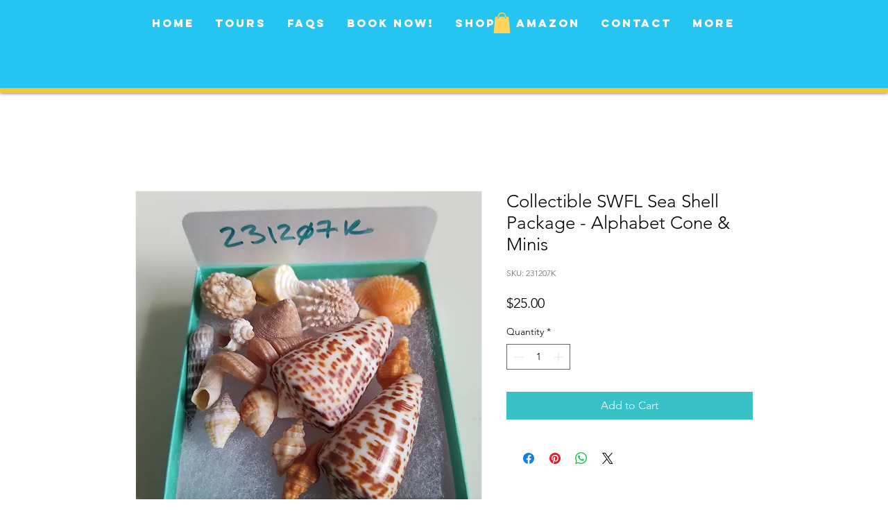

--- FILE ---
content_type: text/html; charset=utf-8
request_url: https://book.peek.com/
body_size: 2184
content:
<!DOCTYPE html>
<html>
  <head>
    <meta charset="utf-8" />
    <meta http-equiv="X-UA-Compatible" content="IE=edge" />
    <title>Peek</title>
    <meta name="description" content="" />
    <meta name="robots" content="noindex" />
    <meta name="viewport" content="width=device-width, initial-scale=1, user-scalable=no" />

    <base href="/" />
<meta name="spinnaker/config/environment" content="%7B%22modulePrefix%22%3A%22spinnaker%22%2C%22podModulePrefix%22%3A%22spinnaker/pods%22%2C%22uiElementPrefix%22%3A%22ui-elements/%22%2C%22environment%22%3A%22production%22%2C%22consumer_email%22%3Anull%2C%22consumer_phone%22%3Anull%2C%22consumer_first_name%22%3Anull%2C%22consumer_last_name%22%3Anull%2C%22versionJson%22%3A%7B%22metadata%22%3A%7B%22branch%22%3A%22epic/ra1-260120%22%2C%22commit%22%3A%22c19c36d9bba783fd3755e2b3349fda6aaff8803f%22%7D%2C%22image%22%3A%22master-6970e30-c19c36d%22%2C%22version%22%3A%22+6970e30.c19c36d%22%7D%2C%22baseURL%22%3A%22/%22%2C%22rootURL%22%3A%22%22%2C%22locationType%22%3A%22auto%22%2C%22newRelic%22%3A%7B%22beacon%22%3A%22bam-cell.nr-data.net%22%2C%22errorBeacon%22%3A%22bam-cell.nr-data.net%22%2C%22accountID%22%3A%22937190%22%2C%22trustKey%22%3A%22937190%22%2C%22licenseKey%22%3A%229ef8139edb%22%2C%22applicationID%22%3A%2248070244%22%2C%22agentID%22%3A%2248070244%22%7D%2C%22accertify%22%3A%7B%22url%22%3A%22https%3A//ext-cdn.peek.com/b/dvc/cdn/cs/hj7Fdc-dsuhZW8r34fLbrrrKYWM.js%22%7D%2C%22moment%22%3A%7B%22includeLocales%22%3A%5B%22en%22%2C%22es%22%2C%22de%22%2C%22fr%22%2C%22it%22%2C%22pt%22%2C%22ru%22%2C%22zh-cn%22%5D%7D%2C%22accountingJsConfig%22%3A%7B%22usd%22%3A%7B%22symbol%22%3A%22%24%22%7D%2C%22eur%22%3A%7B%22symbol%22%3A%22%E2%82%AC%22%2C%22format%22%3A%22%25v%20%25s%22%2C%22decimal%22%3A%22%2C%22%2C%22thousand%22%3A%22.%22%7D%2C%22gbp%22%3A%7B%22symbol%22%3A%22%C2%A3%22%7D%2C%22mxn%22%3A%7B%22symbol%22%3A%22MX%24%22%7D%2C%22cad%22%3A%7B%22symbol%22%3A%22CA%24%22%7D%2C%22nok%22%3A%7B%22symbol%22%3A%22NOK%22%7D%2C%22aud%22%3A%7B%22symbol%22%3A%22A%24%22%7D%2C%22nzd%22%3A%7B%22symbol%22%3A%22NZ%24%22%7D%2C%22brl%22%3A%7B%22symbol%22%3A%22R%24%22%7D%2C%22jpy%22%3A%7B%22symbol%22%3A%22%C2%A5%22%2C%22precision%22%3A0%7D%7D%2C%22intl%22%3A%7B%22defaultLocale%22%3A%22en-us%22%7D%2C%22ember-cli-mirage%22%3A%7B%22enabled%22%3Afalse%2C%22usingProxy%22%3Afalse%2C%22useDefaultPassthroughs%22%3Atrue%7D%2C%22ember-component-css%22%3A%7B%22option%22%3A%22value%22%2C%22terseClassNames%22%3Atrue%7D%2C%22segment%22%3A%7B%22defaultPageTrack%22%3Afalse%2C%22defaultIdentifyUser%22%3Afalse%2C%22WRITE_KEY%22%3A%221UiJrlwvOZSn4GHdpulX43YFTnxYOXP3%22%7D%2C%22apollo%22%3A%7B%22apiURL%22%3A%22/services/gql%22%2C%22apiURLPeekPlus%22%3A%22/services/peek-plus/gql%22%7D%2C%22sentry%22%3A%7B%22dsn%22%3A%22https%3A//53fcb3707aa2401399642c7bfd2f7122@o15661.ingest.sentry.io/75816%22%2C%22environment%22%3A%22production%22%2C%22replayEnabled%22%3Atrue%2C%22development%22%3Afalse%7D%2C%22EmberENV%22%3A%7B%22FEATURES%22%3A%7B%7D%2C%22EXTEND_PROTOTYPES%22%3A%7B%22Date%22%3Afalse%2C%22Array%22%3Atrue%7D%2C%22_APPLICATION_TEMPLATE_WRAPPER%22%3Afalse%2C%22_DEFAULT_ASYNC_OBSERVERS%22%3Atrue%2C%22_JQUERY_INTEGRATION%22%3Afalse%2C%22_TEMPLATE_ONLY_GLIMMER_COMPONENTS%22%3Atrue%7D%2C%22APP%22%3A%7B%22name%22%3A%22spinnaker%22%2C%22version%22%3A%220.0.0%22%7D%2C%22apiServer%22%3A%22/services/api%22%2C%22apiSubmitServer%22%3A%22/services/api%22%2C%22paymentEventsServer%22%3A%22https%3A//noreaga.peek.com/consumer%22%2C%22scorpionUrl%22%3A%22https%3A//www.peek.com%22%2C%22socketServer%22%3A%22wss%3A//noreaga-socket.peek.com/consumer/socket%22%2C%22apiNamespace%22%3Anull%2C%22apiVersion%22%3A%221.0%22%2C%22externalHalyardURL%22%3A%22https%3A//js.peek.com%22%2C%22maintenanceMode%22%3Afalse%2C%22clientIP%22%3A%223.135.63.37%22%2C%22clientReferrer%22%3A%22https%3A//www.swflshellguide.com/product-page/collectible-swfl-sea-shell-package-alphabet-cone-minis-1%22%2C%22peek%22%3A%7B%22peekSiteUrl%22%3A%22https%3A//www.peek.com%22%7D%2C%22mixpanel%22%3A%7B%22key%22%3A%2243fa405a2b78eb68eb6ee65bfcfc0473%22%7D%2C%22posthog%22%3A%7B%22key%22%3A%22phc_x5xNwmFsXaHSUgtZ07j1sfxNqFjKw5SoFvsrbmQ1rr9%22%7D%2C%22googleAnalytics%22%3A%7B%22key%22%3A%22UA-35492912-12%22%2C%22ga4Key%22%3A%22G-N3ES29ZV1P%22%7D%2C%22peekPalsApiKey%22%3A%221d64887b-fdbd-4ed8-b059-bc97b6a5bfe1%22%2C%22ember-simple-auth%22%3A%7B%22crossOriginWhitelist%22%3A%5B%22/services/api%22%5D%7D%2C%22exportApplicationGlobal%22%3Afalse%2C%22ember-modal-dialog%22%3A%7B%7D%7D" />
<script type="text/javascript" nonce="xQWDO19Oabw98pzRbMAaBA==">if (window.performance && window.performance.mark) {
  window.performance.mark('@sentry/ember:initial-load-start');
}
</script>

    <link rel="stylesheet" href="https://book-cdn.peek.com/assets/vendor-b7afb51b4b80a6c86de68e47429dc08f.css" integrity="sha256-VEYib19LB7x+gaSZ9dg/jag52FqdRoJSyV0BgWYqcxY=" crossorigin="anonymous" data-sri="fire-pit-sri"  />
<link rel="stylesheet" href="https://book-cdn.peek.com/assets/chunk.524.cfffa8156a502401e92e.css" integrity="sha256-w4bRqbHwotw1YvitioskPJRSRogy5bom4VzsRcMU58k=" crossorigin="anonymous" data-sri="fire-pit-sri" />
    <link rel="stylesheet" href="https://book-cdn.peek.com/assets/spinnaker-d44085d0a932ae9b745628f0db17ce0f.css" integrity="sha256-XQksbxN3PBn4WEsoQ8pwLiNAw/OU9FpMD6p9M++S0N8=" crossorigin="anonymous" data-sri="fire-pit-sri"  />

    
  </head>
  <body>
    

    <script src="https://book-cdn.peek.com/assets/vendor-45e0961624c00ad1fa7a5d88338e470b.js" nonce="xQWDO19Oabw98pzRbMAaBA==" integrity="sha256-GCh3Wg/LyDTJbWJczFNAkFjerFz+O/LvNhpkTTZOwJA=" crossorigin="anonymous" data-sri="fire-pit-sri"></script>
<script src="https://book-cdn.peek.com/assets/chunk.660.c51a27edbc32932d1a87.js" nonce="xQWDO19Oabw98pzRbMAaBA==" integrity="sha256-x55Scpy9StRUkHkq9lMgh6sgRgYUZa8XAP6vsjqbfuA=" crossorigin="anonymous" data-sri="fire-pit-sri"></script>
<script src="https://book-cdn.peek.com/assets/chunk.170.ed07f341e97decf14fa0.js" nonce="xQWDO19Oabw98pzRbMAaBA==" integrity="sha256-FNa50Em8AK9K1z2LoTgrXFGGllVPZ5IXzadf9yc2SeI=" crossorigin="anonymous" data-sri="fire-pit-sri"></script>
<script src="https://book-cdn.peek.com/assets/chunk.524.cfffa8156a502401e92e.js" nonce="xQWDO19Oabw98pzRbMAaBA==" integrity="sha256-bWpil43wC+0q49UfR6crBqxSsUQ2NpALdV15vTcxav8=" crossorigin="anonymous" data-sri="fire-pit-sri"></script>
    <script src="https://book-cdn.peek.com/assets/spinnaker-3285f3d146a7d3818b0f7a095ea5192d.js" nonce="xQWDO19Oabw98pzRbMAaBA==" integrity="sha256-fX3Njp05H7mZTaFm+lQb85lZ3mUNBAqqKNEFn8DGjnc=" crossorigin="anonymous" data-sri="fire-pit-sri"></script>

    <div id="ember-basic-dropdown-wormhole"></div>
<script type="text/javascript" nonce="xQWDO19Oabw98pzRbMAaBA==">if (window.performance && window.performance.mark) {
  window.performance.mark('@sentry/ember:initial-load-end');
}
</script>

    <!-- Google Fonts embed code -->
    <script type="text/javascript" nonce="xQWDO19Oabw98pzRbMAaBA==">
      ;(function () {
        var link_element = document.createElement('link'),
          s = document.getElementsByTagName('script')[0]
        if (window.location.protocol !== 'http:' && window.location.protocol !== 'https:') {
          link_element.href = 'http:'
        }
        link_element.href += '//fonts.googleapis.com/css2?family=Source+Sans+3:wght@400;500;600;700&display=swap'
        link_element.rel = 'stylesheet'
        link_element.type = 'text/css'
        s.parentNode.insertBefore(link_element, s)
      })()
    </script>
  </body>
</html>


--- FILE ---
content_type: text/javascript
request_url: https://js.peek.com/config.js?key=34aeafa2-d1c7-4942-8b7f-3f8b7e012c80
body_size: 1127
content:
(()=>{"use strict";var e,n=function(){window.PeekJsApi&&window.PeekJsApi.linkFinder&&window.PeekJsApi.linkFinder.initializeEmbeds?(window.PeekJsApi.linkFinder.initializeEmbeds({"y0NjE":"<div class=\"ui-theme-sky-blue\" data-peek-embeddable=\"carousel\"><div class=\"peek-embeddable peek-embeddable-type-carousel\"><div class=\"peek-carousel-wrapper\"><div class=\"peek-carousel\"><div class=\"peek-carousel-image-container-wrap\" style=\"background-image: url('https://www.filepicker.io/api/file/D6uXkwGIREeMZhHGnLFR')\"><div class=\"peek-carousel-image-description-wrap\"><div class=\"peek-carousel-image-info\"><div class=\"peek-carousel-image-subtitle\">Enjoy Unlimited 15% Savings!</div><div class=\"peek-carousel-image-title\">Become a Seasoned Sheller</div></div><a href=\"https://book.peek.com/s/34aeafa2-d1c7-4942-8b7f-3f8b7e012c80/RWgRR\" class=\"peek-carousel-image-cta\">Become a Member!</a></div></div></div></div></div></div>","O4pYM":"<div class=\"ui-theme-sky-blue\" data-peek-embeddable=\"tiles\"><div class=\"peek-embeddable peek-embeddable-type-tiles\"><div class=\"two-column-layout\"><div class=\"peek-embeddable-header\">SWFL Shell Guide</div><div class=\"peek-embeddable-body\"><a class=\"peek-tile two-column-tiles\" href=\"https://book.peek.com/s/34aeafa2-d1c7-4942-8b7f-3f8b7e012c80/0l7kz--20aaf61f-580a-44ac-b972-519380b0d004\"><div class=\"peek-tile-image-container-wrap\"><div class=\"peek-tile-image-wrap\" style=\"background-image: url('https://www.filepicker.io/api/file/Y1DbTiaTR9SuNKMFpb5I')\"></div><div class=\"peek-tile-image-description-wrap\"><div class=\"peek-tile-image-info\">BOAT - SHARED - 4-Hr - 10k Islands - Guided by Ali</div><div class=\"peek-tile-image-cta\"><span class=\"peek-primary-button\">Gift It</span></div></div></div></a><a class=\"peek-tile two-column-tiles\" href=\"https://book.peek.com/s/34aeafa2-d1c7-4942-8b7f-3f8b7e012c80/JkkoL--0f26843e-9c11-4242-8811-940c627c5290\"><div class=\"peek-tile-image-container-wrap\"><div class=\"peek-tile-image-wrap\" style=\"background-image: url('https://www.filepicker.io/api/file/be9fyZfiRq2TooN2O75y')\"></div><div class=\"peek-tile-image-description-wrap\"><div class=\"peek-tile-image-info\">BOAT - SHARED - 4-Hr - 10k Islands - Unguided</div><div class=\"peek-tile-image-cta\"><span class=\"peek-primary-button\">Gift It</span></div></div></div></a></div></div></div></div>","aE9D3":"<div class=\"ui-theme-sky-blue\" data-peek-embeddable=\"tiles\"><div class=\"peek-embeddable peek-embeddable-type-tiles\"><div class=\"\"><div class=\"peek-embeddable-header\">SWFL Shell Guide</div><div class=\"peek-embeddable-body\"><a class=\"peek-tile three-column-tiles\" href=\"https://book.peek.com/s/34aeafa2-d1c7-4942-8b7f-3f8b7e012c80/qLzV1--33aafc71-4570-4bd6-855d-3adcd9f7fe79\"><div class=\"peek-tile-image-container-wrap\"><div class=\"peek-tile-image-wrap\" style=\"background-image: url('https://www.filepicker.io/api/file/KP76yHbS6G4HRHpB5R2h')\"></div><div class=\"peek-tile-image-description-wrap\"><div class=\"peek-tile-image-info\">KAYAK - PRIVATE 2.5-Hour - Imperial River</div><div class=\"peek-tile-image-cta\"><span class=\"peek-primary-button\">Book</span></div></div></div></a><a class=\"peek-tile three-column-tiles\" href=\"https://book.peek.com/s/34aeafa2-d1c7-4942-8b7f-3f8b7e012c80/qLzV1--2966a778-2861-448a-a55a-6682af18bd1a\"><div class=\"peek-tile-image-container-wrap\"><div class=\"peek-tile-image-wrap\" style=\"background-image: url('https://www.filepicker.io/api/file/qAGpWMaeQzaX55Ft1Rk4')\"></div><div class=\"peek-tile-image-description-wrap\"><div class=\"peek-tile-image-info\">KAYAK - PRIVATE 2.5-Hour - Naples Bay Sunset</div><div class=\"peek-tile-image-cta\"><span class=\"peek-primary-button\">Book</span></div></div></div></a><a class=\"peek-tile three-column-tiles\" href=\"https://book.peek.com/s/34aeafa2-d1c7-4942-8b7f-3f8b7e012c80/qLzV1--bd852436-1ff8-4f09-bf8b-74e2ccefa38a\"><div class=\"peek-tile-image-container-wrap\"><div class=\"peek-tile-image-wrap\" style=\"background-image: url('https://www.filepicker.io/api/file/CiyUleVQvuPxBOUNp0uY')\"></div><div class=\"peek-tile-image-description-wrap\"><div class=\"peek-tile-image-info\">KAYAK - PRIVATE 4-Hour - Beachcombing S. Keewaydin</div><div class=\"peek-tile-image-cta\"><span class=\"peek-primary-button\">Book</span></div></div></div></a></div></div></div></div>","V193K":"<div class=\"ui-theme-sky-blue\" data-peek-embeddable=\"tiles\"><div class=\"peek-embeddable peek-embeddable-type-tiles\"><div class=\"two-column-layout\"><div class=\"peek-embeddable-header\">SWFL Shell Guide</div><div class=\"peek-embeddable-body\"><a class=\"peek-tile two-column-tiles\" href=\"https://book.peek.com/s/34aeafa2-d1c7-4942-8b7f-3f8b7e012c80/qLzV1--33aafc71-4570-4bd6-855d-3adcd9f7fe79\"><div class=\"peek-tile-image-container-wrap\"><div class=\"peek-tile-image-wrap\" style=\"background-image: url('https://www.filepicker.io/api/file/KP76yHbS6G4HRHpB5R2h')\"></div><div class=\"peek-tile-image-description-wrap\"><div class=\"peek-tile-image-info\">KAYAK - PRIVATE 2.5-Hour - Imperial River</div><div class=\"peek-tile-image-cta\"><span class=\"peek-primary-button\">Book</span></div></div></div></a></div></div></div></div>","P39WA":"<div class=\"ui-theme-sky-blue\" data-peek-embeddable=\"tiles\"><div class=\"peek-embeddable peek-embeddable-type-tiles\"><div class=\"two-column-layout\"><div class=\"peek-embeddable-header\">SWFL Shell Guide</div><div class=\"peek-embeddable-body\"><a class=\"peek-tile two-column-tiles\" href=\"https://book.peek.com/s/34aeafa2-d1c7-4942-8b7f-3f8b7e012c80/qLzV1--2966a778-2861-448a-a55a-6682af18bd1a\"><div class=\"peek-tile-image-container-wrap\"><div class=\"peek-tile-image-wrap\" style=\"background-image: url('https://www.filepicker.io/api/file/qAGpWMaeQzaX55Ft1Rk4')\"></div><div class=\"peek-tile-image-description-wrap\"><div class=\"peek-tile-image-info\">KAYAK - PRIVATE 2.5-Hour - Naples Bay Sunset</div><div class=\"peek-tile-image-cta\"><span class=\"peek-primary-button\">Book</span></div></div></div></a></div></div></div></div>","gy9BA":"<div class=\"ui-theme-sky-blue\" data-peek-embeddable=\"tiles\"><div class=\"peek-embeddable peek-embeddable-type-tiles\"><div class=\"two-column-layout\"><div class=\"peek-embeddable-header\">SWFL Shell Guide</div><div class=\"peek-embeddable-body\"><a class=\"peek-tile two-column-tiles\" href=\"https://book.peek.com/s/34aeafa2-d1c7-4942-8b7f-3f8b7e012c80/qLzV1--bd852436-1ff8-4f09-bf8b-74e2ccefa38a\"><div class=\"peek-tile-image-container-wrap\"><div class=\"peek-tile-image-wrap\" style=\"background-image: url('https://www.filepicker.io/api/file/CiyUleVQvuPxBOUNp0uY')\"></div><div class=\"peek-tile-image-description-wrap\"><div class=\"peek-tile-image-info\">KAYAK - PRIVATE 4-Hour - Beachcombing S. Keewaydin</div><div class=\"peek-tile-image-cta\"><span class=\"peek-primary-button\">Book</span></div></div></div></a></div></div></div></div>","3yY0R":"<div class=\"ui-theme-sky-blue\" data-peek-embeddable=\"carousel\"><div class=\"peek-embeddable peek-embeddable-type-carousel\"><div class=\"peek-carousel-wrapper\"><div class=\"peek-carousel\"><div class=\"peek-carousel-image-container-wrap\" style=\"background-image: url('https://www.filepicker.io/api/file/FluUA6EvR2yoeirIhoZi')\"><div class=\"peek-carousel-image-description-wrap\"><div class=\"peek-carousel-image-info\"><div class=\"peek-carousel-image-subtitle\">Fun, Private Shell Tour with SWFL Shell Guide</div><div class=\"peek-carousel-image-title\">Welcome to the 10k Islands, Sanibel Shellers!</div></div><a href=\"https://book.peek.com/s/34aeafa2-d1c7-4942-8b7f-3f8b7e012c80/mzO2x--178c3da9-49be-4147-9c84-47cf7b871395\" class=\"peek-carousel-image-cta\">Book Now!</a></div></div></div></div></div></div>","9Er1m":"<div class=\"ui-theme-sky-blue\" data-peek-embeddable=\"tiles\"><div class=\"peek-embeddable peek-embeddable-type-tiles\"><div class=\"\"><div class=\"peek-embeddable-header\">SWFL Shell Guide</div><div class=\"peek-embeddable-body\"><a class=\"peek-tile three-column-tiles\" href=\"https://book.peek.com/s/34aeafa2-d1c7-4942-8b7f-3f8b7e012c80/0l7kz--20aaf61f-580a-44ac-b972-519380b0d004\"><div class=\"peek-tile-image-container-wrap\"><div class=\"peek-tile-image-wrap\" style=\"background-image: url('https://www.filepicker.io/api/file/Y1DbTiaTR9SuNKMFpb5I')\"></div><div class=\"peek-tile-image-description-wrap\"><div class=\"peek-tile-image-info\">BOAT - SHARED - 4-Hr - 10k Islands - Guided by Ali</div><div class=\"peek-tile-image-cta\"><span class=\"peek-primary-button\">Book</span></div></div></div></a><a class=\"peek-tile three-column-tiles\" href=\"https://book.peek.com/s/34aeafa2-d1c7-4942-8b7f-3f8b7e012c80/JkkoL--0f26843e-9c11-4242-8811-940c627c5290\"><div class=\"peek-tile-image-container-wrap\"><div class=\"peek-tile-image-wrap\" style=\"background-image: url('https://www.filepicker.io/api/file/be9fyZfiRq2TooN2O75y')\"></div><div class=\"peek-tile-image-description-wrap\"><div class=\"peek-tile-image-info\">BOAT - SHARED - 4-Hr - 10k Islands - Unguided</div><div class=\"peek-tile-image-cta\"><span class=\"peek-primary-button\">Book</span></div></div></div></a><a class=\"peek-tile three-column-tiles\" href=\"https://book.peek.com/s/34aeafa2-d1c7-4942-8b7f-3f8b7e012c80/O32Dp--e9820abe-9d97-4549-8bd1-bd1c604a482e\"><div class=\"peek-tile-image-container-wrap\"><div class=\"peek-tile-image-wrap\" style=\"background-image: url('https://www.filepicker.io/api/file/w4g2rC18R9COKoD2Fl7C')\"></div><div class=\"peek-tile-image-description-wrap\"><div class=\"peek-tile-image-info\">BOAT - SHARED - 4-Hr - Keewaydin - Guided by Ali</div><div class=\"peek-tile-image-cta\"><span class=\"peek-primary-button\">Book</span></div></div></div></a><a class=\"peek-tile three-column-tiles\" href=\"https://book.peek.com/s/34aeafa2-d1c7-4942-8b7f-3f8b7e012c80/0lLMY--2a83dc74-f890-4219-8a28-5410aa4acc36\"><div class=\"peek-tile-image-container-wrap\"><div class=\"peek-tile-image-wrap\" style=\"background-image: url('https://www.filepicker.io/api/file/ho6a7Ob3Qsq8P93hRFht')\"></div><div class=\"peek-tile-image-description-wrap\"><div class=\"peek-tile-image-info\">BOAT - SHARED - 4-Hr - Keewaydin - Unguided</div><div class=\"peek-tile-image-cta\"><span class=\"peek-primary-button\">Book</span></div></div></div></a><a class=\"peek-tile three-column-tiles\" href=\"https://book.peek.com/s/34aeafa2-d1c7-4942-8b7f-3f8b7e012c80/3yj4Y--39a6a25f-2272-4cba-92f8-266c5dadcbb2\"><div class=\"peek-tile-image-container-wrap\"><div class=\"peek-tile-image-wrap\" style=\"background-image: url('https://www.filepicker.io/api/file/7q8KUSKVRVSI1f0wNEqS')\"></div><div class=\"peek-tile-image-description-wrap\"><div class=\"peek-tile-image-info\">BOAT - PRIVATE - 4-Hr - Keewaydin - Unguided</div><div class=\"peek-tile-image-cta\"><span class=\"peek-primary-button\">Book</span></div></div></div></a></div></div></div></div>"}),window.PeekJsApi.healthCheck.send("embedsComplete")):setTimeout(n,10)};e=n,"loading"!=document.readyState?e():document.addEventListener?document.addEventListener("DOMContentLoaded",e):document.attachEvent("onreadystatechange",(function(){"loading"!=document.readyState&&e()}))})();